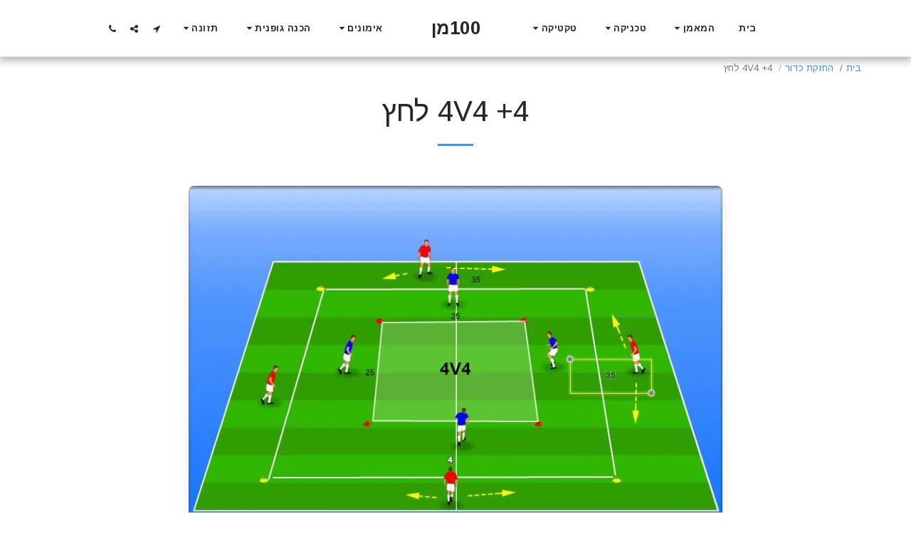

--- FILE ---
content_type: text/html; charset=utf-8
request_url: https://www.google.com/recaptcha/api2/aframe
body_size: 266
content:
<!DOCTYPE HTML><html><head><meta http-equiv="content-type" content="text/html; charset=UTF-8"></head><body><script nonce="nouPHfIEw_gDaxOdS7th_A">/** Anti-fraud and anti-abuse applications only. See google.com/recaptcha */ try{var clients={'sodar':'https://pagead2.googlesyndication.com/pagead/sodar?'};window.addEventListener("message",function(a){try{if(a.source===window.parent){var b=JSON.parse(a.data);var c=clients[b['id']];if(c){var d=document.createElement('img');d.src=c+b['params']+'&rc='+(localStorage.getItem("rc::a")?sessionStorage.getItem("rc::b"):"");window.document.body.appendChild(d);sessionStorage.setItem("rc::e",parseInt(sessionStorage.getItem("rc::e")||0)+1);localStorage.setItem("rc::h",'1769226605958');}}}catch(b){}});window.parent.postMessage("_grecaptcha_ready", "*");}catch(b){}</script></body></html>

--- FILE ---
content_type: text/plain
request_url: https://www.google-analytics.com/j/collect?v=1&_v=j102&a=101636046&t=pageview&_s=1&dl=https%3A%2F%2Fwww.100mens.com%2F%25D7%2594%25D7%2597%25D7%2596%25D7%25A7%25D7%25AA-%25D7%259B%25D7%2593%25D7%2595%25D7%25A8%2F4v4-4-%25D7%259C%25D7%2597%25D7%25A5&ul=en-us%40posix&dt=4V4%20%2B4%20%D7%9C%D7%97%D7%A5%20-%20100%D7%9E%D7%9F&sr=1280x720&vp=1280x720&_u=IEBAAEABAAAAACAAI~&jid=1974248669&gjid=1587836761&cid=1927437882.1769226605&tid=UA-103215286-1&_gid=303958313.1769226605&_r=1&_slc=1&z=1613397884
body_size: -450
content:
2,cG-G1RPJT4B2N